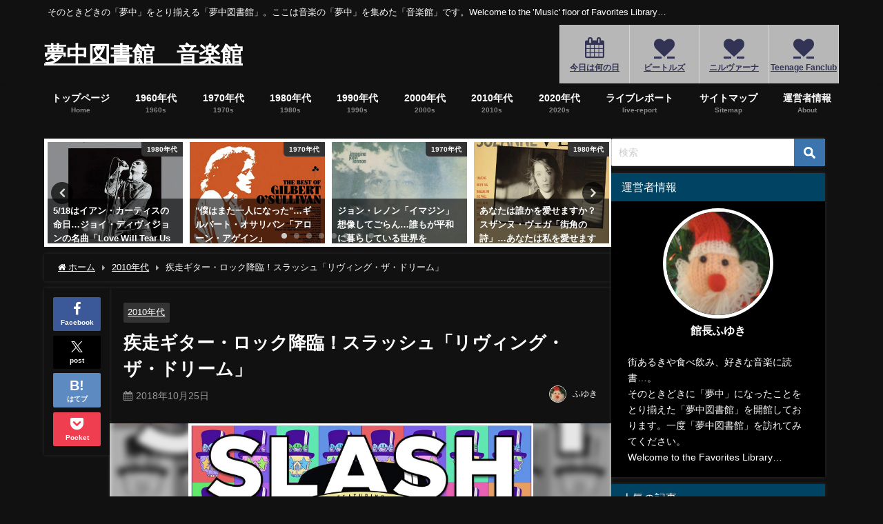

--- FILE ---
content_type: text/html; charset=utf-8
request_url: https://www.google.com/recaptcha/api2/aframe
body_size: 265
content:
<!DOCTYPE HTML><html><head><meta http-equiv="content-type" content="text/html; charset=UTF-8"></head><body><script nonce="cc134ZSmhqUaaXsLwOlu4Q">/** Anti-fraud and anti-abuse applications only. See google.com/recaptcha */ try{var clients={'sodar':'https://pagead2.googlesyndication.com/pagead/sodar?'};window.addEventListener("message",function(a){try{if(a.source===window.parent){var b=JSON.parse(a.data);var c=clients[b['id']];if(c){var d=document.createElement('img');d.src=c+b['params']+'&rc='+(localStorage.getItem("rc::a")?sessionStorage.getItem("rc::b"):"");window.document.body.appendChild(d);sessionStorage.setItem("rc::e",parseInt(sessionStorage.getItem("rc::e")||0)+1);localStorage.setItem("rc::h",'1769817958136');}}}catch(b){}});window.parent.postMessage("_grecaptcha_ready", "*");}catch(b){}</script></body></html>